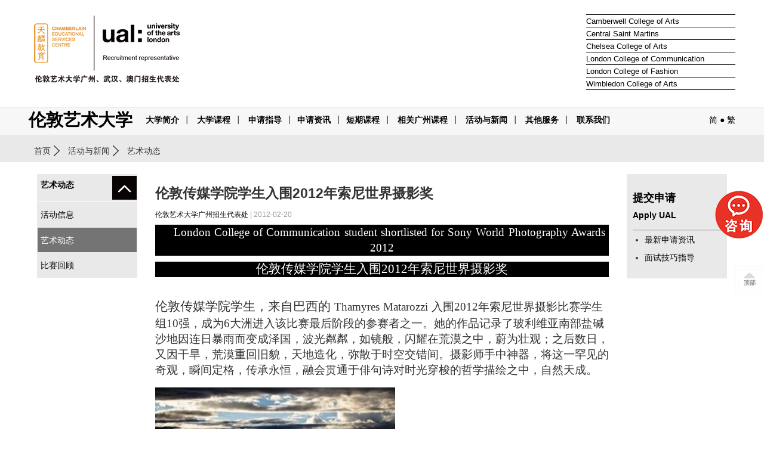

--- FILE ---
content_type: text/html; charset=utf-8
request_url: https://www.artsuniversity.com.cn/news-view-329.html
body_size: 11007
content:
<!DOCTYPE html>
<html lang="zh-CN">
<head>
<meta charset="utf-8">
<meta http-equiv="X-UA-Compatible" content="IE=edge">
<meta name="viewport" content="width=device-width, initial-scale=1">
<meta http-equiv="Cache-Control" content="max-age=300, must-revalidate" />
<title>伦敦传媒学院学生入围2012年索尼世界摄影奖-伦敦艺术大学广州官网</title>
<meta name="keywords" content="伦敦艺术大学,英国伦敦艺术大学,英国伦敦艺术大学官网,伦敦艺术大学广州,伦敦艺术大学广州官网,伦敦艺术大学广州代表处,伦艺,伦艺官网,中央圣马丁,伦敦时尚学院,ual,csm,lcc,lcf">
<meta name="description" content="&&&&London College of Communication student shortlisted for Sony World Photography Awards 2012

	伦敦传媒学院学生入围2012年索尼世界摄影奖

	&

	伦敦传媒学院学生，来自巴西的&Thamyres Matarozzi&入 ...">
<meta name="author" content="伦敦艺术大学广州招生代表处">
<link rel="shortcut icon" type="image/x-icon" href="/images/ualicon.ico?r=20181039" media="screen" />
<link href="/Templates/default/css/bootstrap.min.css" rel="stylesheet">
<link href="/Templates/default/css/app.css?r=20181040" rel="stylesheet">
<link rel="stylesheet" type="text/css" href="/Templates/default/css/component.css?r=20181020" />
<!-- HTML5 shim and Respond.js for IE8 support of HTML5 elements and media queries -->
<!--[if lt IE 9]>
  <script src="//cdn.bootcss.com/html5shiv/3.7.2/html5shiv.min.js"></script>
  <script src="//cdn.bootcss.com/respond.js/1.4.2/respond.min.js"></script>
<![endif]-->
<script src="/Templates/default/js/jquery.min.js"></script>
<script>
// Picture element HTML5 shiv
document.createElement( "picture" );
</script>
<script src="/Templates/default/js/picturefill.js" async></script>
<script type=text/javascript src="/Js/huadong.js"></script>
<script type="text/javascript" src="/Js/jquery.validate.min.js"></script>
<script src="/Templates/default/js/jquery.cookie.js"></script>
<script src="/Templates/default/js/jquery.resize.js?v=1"></script>
<script src="/js/layer/layer.js"></script>
<script src="/Templates/default/js/device.min.js"></script>
</head>

<body>
<header class="header-wrapper hed-wrapper">
    <div class="container-fluid">
    <div class="container-wrap">
    	<nav class="navbar navbar-inverse">
    	<div class="row">
          <div class="navbar-header">
          		<a href="https://www.artsuniversity.com.cn/school-view-1.html" style="display:none;"><img src="/Templates/default/images/ual.jpg" alt="伦敦艺术大学"></a>
          		<!--<h1 class="hide-text"> 伦敦艺术大学 </h1>-->
                <a href="/"><div class="logo-ual"> <font class="swenzi">伦敦艺术大学</font></div></a>
                
                <button type="button" class="navbar-toggle collapsed" data-toggle="collapse" data-target="#navbar" aria-expanded="false" aria-controls="navbar">
                <span class="sr-only"></span>
                <span class="icon-bar"></span>
                <span class="icon-bar"></span>
                <span class="icon-bar"></span>              	
                </button>
                
                <nav class="nav-link-menu">
                  <ul>
                      <li class="nav-link-camberwell"><a href="/school-view-1.html#8" title="Camberwell College of Arts
">Camberwell College of Arts
</a></li>
                      <li class="nav-link-csm"><a href="/school-view-1.html#5" title="Central Saint Martins
">Central Saint Martins
</a></li>
                      <li class="nav-link-chelsea"><a href="/school-view-1.html#7" title="Chelsea College of Arts
">Chelsea College of Arts
</a></li>
                      <li class="nav-link-lcc"><a href="/school-view-1.html#4" title="London College of Communication
">London College of Communication
</a></li>
                      <li class="nav-link-lcf"><a href="/school-view-1.html#3" title="London College of Fashion
">London College of Fashion
</a></li>
                      <li class="nav-link-wimbledon"><a href="/school-view-1.html#6" title="Wimbledon College of Arts
">Wimbledon College of Arts
</a></li>
                  </ul>
                </nav>
                
          </div>
      </div>
		<div class="translates"><a href="/" title="伦敦艺术大学">简</a> ● <a href="http://www.artsuniversity.com.hk/" title="伦敦艺术大学" rel="nofollow">繁</a></div>
      </nav>  
     </div>
    </div>
</header>

<header class="header-wrapper top-wrapper">
    <div class="container-fluid">
    <div class="container-wrap">
    	<nav class="navbar navbar-inverse">
        
        	<div class="row">
        	<nav id="navbar" class="collapse navbar-collapse">
              <ul class="nav navbar-nav">
              	<li class="nav-home"><a href="/" title="首页">首页</a></li>
                <li class="dropdown">
                <a href="/school-view-1.html" class="dropdown-toggle nav-click" data-toggle="dropdown" title="大学简介">大学简介 <span></span></a>
                	<ul class="dropdown-menu" role="menu">
                    <li><a tabindex="-1" href="/page/College.htm" target="_self" title="关于大学">关于大学</a></li>
<li><a tabindex="-1" href="/page/directory.htm" target="_self" title="校友录">校友录</a></li>
<li><a tabindex="-1" href="/school-4-1-school.html" target="_self" title="校区缩影">校区缩影</a></li>
<li><a tabindex="-1" href="/school-5-1-map.html" target="_self" title="地理位置">地理位置</a></li>
<li><a tabindex="-1" href="/page/accommodation.htm" target="_self" title="生活与住宿">生活与住宿</a></li>
                    </ul>
                </li>
                <li class="dropdown">
                <a href="/course-1-1-course_UAL.html" class="dropdown-toggle nav-click" data-toggle="dropdown" title="大学课程">大学课程 <span></span></a>
                	<ul class="dropdown-menu" role="menu">
                    <li><a tabindex="-1" href="/course-1-1-course_UAL.html" target="_self" title="学院课程介绍">学院课程介绍</a></li>
<li><a tabindex="-1" href="/page/presessinoal_english.htm" target="_self" title="学前英语课程">学前英语课程</a></li>
                    </ul>
                </li>
                <li class="dropdown">
                <a href="/page/admission_requirement.htm" class="dropdown-toggle nav-click" data-toggle="dropdown" title="申请指导">申请指导 <span></span></a>
                	<ul class="dropdown-menu" role="menu">
                    <li><a tabindex="-1" href="/page/admission_requirement.htm" target="_self" title="入学申请要求">入学申请要求</a></li>
<li><a tabindex="-1" href="/admission-2-1-admission_requirement.html" target="_self" title="入学申请流程">入学申请流程</a></li>
<li><a tabindex="-1" href="/admission-12-1-interview_skill.html" target="_self" title="面试技巧指导">面试技巧指导</a></li>
<li><a tabindex="-1" href="/admission-13-1-admission_portfolio.html" target="_self" title="作品集准备">作品集准备</a></li>
<li><a tabindex="-1" href="/admission-28-1-student_share.html" target="_self" title="学生分享">学生分享</a></li>
<li><a tabindex="-1" href="/admission-14-1-scholarship.html" target="_self" title="奖学金信息">奖学金信息</a></li>
<li><a tabindex="-1" href="/page/enquires.htm" target="_self" title="在线咨询">在线咨询</a></li>
<li><a tabindex="-1" href="/admission-11-1-.html" target="_self" title="常见问题">常见问题</a></li>
<li><a tabindex="-1" href="/admission-31-1-.html" target="_self" title="申请宝典">申请宝典</a></li>
                    </ul>
                </li>
                <li><a href="/ualview.html" title="申请资讯">申请资讯 <span></span></a>
                
                	<!--<ul class="dropdown-menu" role="menu">
                    <li><a tabindex="-1" href="/ualview.html#11" target="_self" title="重要通知">重要通知</a></li>
<li><a tabindex="-1" href="/ualview.html#3" target="_self" title="课程通知">课程通知</a></li>
<li><a tabindex="-1" href="/ualview.html#4" target="_self" title="语言班">语言班</a></li>
<li><a tabindex="-1" href="/ualview.html#5" target="_self" title="宿舍申请通知">宿舍申请通知</a></li>
                    </ul>-->
              	
                
                </li>
                <li><a href="/course-21-1-course_UAL.html" title="短期课程">短期课程</a></li>
                <li class="dropdown">
                <a href="/ica_course-view-21.html" role="button" class="dropdown-toggle nav-click" data-toggle="dropdown" title="相关广州课程">相关广州课程 <span></span></a>
                	<ul class="dropdown-menu" role="menu">
                    <li><a tabindex="-1" href="/ica_course-view-21.html" target="_self" title="艺术设计留学预科项目">艺术设计留学预科项目</a></li>
<li><a tabindex="-1" href="/ica_course-view-37.html" target="_self" title="艺术设计留学A-Level考培项目">艺术设计留学A-Level考培项目</a></li>
<li><a tabindex="-1" href="/ica_course-view-45.html" target="_self" title="VIP留学规划及申请服务">VIP留学规划及申请服务</a></li>
<li><a tabindex="-1" href="/ica_course-view-43.html" target="_self" title="量身定制作品集项目">量身定制作品集项目</a></li>
<li><a tabindex="-1" href="/ica_course-view-24.html" target="_self" title="艺术设计创意暑假/寒假项目">艺术设计创意暑假/寒假项目</a></li>
<li><a tabindex="-1" href="/ica_course-view-39.html" target="_self" title="天麟中央圣马丁香港暑假课程">天麟中央圣马丁香港暑假课程</a></li>
<li><a tabindex="-1" href="/ica_course-view-46.html" target="_self" title="广州天麟ICA艺术设计创意暑假项目">广州天麟ICA艺术设计创意暑假项目</a></li>
                    </ul>
                </li>
                <li class="dropdown">
                <a href="/news-2-1-news-activity.html" role="button" class="dropdown-toggle nav-click" data-toggle="dropdown" title="活动与新闻">活动与新闻 <span></span></a>
                	<ul class="dropdown-menu" role="menu">
                    <li><a tabindex="-1" href="/news-2-1-news-activity.html" target="_self" title="活动信息">活动信息</a></li>
<li><a tabindex="-1" href="/news-3-1-news-arts.html" target="_self" title="艺术动态">艺术动态</a></li>
<li><a tabindex="-1" href="/news-4-1-news-competition.html" target="_self" title="比赛回顾">比赛回顾</a></li>
                    </ul>  
                
                </li>
                <li class="dropdown" style="display:none;">
                <a href="javascript:" class="dropdown-toggle nav-click" data-toggle="dropdown" title="SHOWTIME">SHOWTIME <span></span></a>
                	<ul class="dropdown-menu" role="menu">
                    <li><a tabindex="-1" href="/exhibition-3-1-exhibition_camberwel.html" target="_self" title="坎伯韦尔艺术学院">坎伯韦尔艺术学院</a></li>
<li><a tabindex="-1" href="/exhibition-6-1-exhibition_CSM.html" target="_self" title="中央圣马丁艺术学院">中央圣马丁艺术学院</a></li>
<li><a tabindex="-1" href="/exhibition-4-1-exhibition_Chelsea.html" target="_self" title="切尔西艺术学院">切尔西艺术学院</a></li>
<li><a tabindex="-1" href="/exhibition-7-1-exhibition_LCC.html" target="_self" title="伦敦传媒学院">伦敦传媒学院</a></li>
<li><a tabindex="-1" href="/exhibition-8-1-exhibition_LCF.html" target="_self" title="伦敦时尚学院">伦敦时尚学院</a></li>
<li><a tabindex="-1" href="/exhibition-5-1-exhibition_Wimbledon.html" target="_self" title="温布顿艺术学院">温布顿艺术学院</a></li>
                    </ul>
                </li>
                <li class="dropdown">
                <a href="/free-view-4.html" class="dropdown-toggle nav-click" data-toggle="dropdown" title="其他服务">其他服务 <span></span></a>
                	<ul class="dropdown-menu" role="menu">
                    <li><a tabindex="-1" href="/free-3-1-free_airport_collection.html" target="_self" title="接机服务">接机服务</a></li>
<li><a tabindex="-1" href="/free-4-1-free_predeparture.html" target="_self" title="临行准备指南">临行准备指南</a></li>
<li><a tabindex="-1" href="/free-6-1-free_life.html" target="_self" title="英国生活指南">英国生活指南</a></li>
<li><a tabindex="-1" href="/free-7-1-free_accommdation_guide.html" target="_self" title="学校住宿指南">学校住宿指南</a></li>
<li><a tabindex="-1" href="/free-15-1-.html" target="_self" title="新生迎新指南">新生迎新指南</a></li>
<li><a tabindex="-1" href="/free-16-1-.html" target="_self" title="新生入学须知">新生入学须知</a></li>
<li><a tabindex="-1" href="/free-17-1-.html" target="_self" title="注册时间表及相关资讯">注册时间表及相关资讯</a></li>
                    </ul>
                </li>
                <li class="dropdown">
                <a href="/contact-1-1.html" class="dropdown-toggle nav-click" data-toggle="dropdown" title="联系我们">联系我们</a>
                	<ul class="dropdown-menu" role="menu">
                    <li><a tabindex="-1" href="/contact-5-1-1.html" target="_self" title="关于我们">关于我们</a></li>
<li><a tabindex="-1" href="/page/contact.htm" target="_self" title="联系信息">联系信息</a></li>
                    </ul>
                
                </li>
                <li  data-toggle="collapse" data-target="#dropdown-menu2" style="display:none">
                	<a href="#" title="Site Search" class="search-icon icon-search" rel="nofollow">&nbsp;</a>
                    
                </li> 
              </ul>
			  <h1 class="ualTxt" style="margin:5px auto;">伦敦艺术大学</h1>
              <div class="translates"><a href="/" title="伦敦艺术大学">简</a> ● <a href="https://www.artsuniversity.com.hk/" title="伦敦艺术大学" rel="nofollow">繁</a></div>
            </nav> 
            
            <script type="text/javascript">
			$(document).ready(function(){
			   $(".nav-click").click(function(){
				 $(this).find('span').toggleClass("nav-ico2");
			   })
			});
			</script>
            
        </div>
        	
            
        </nav>
    </div>
    </div>
</header>


<div class="dropdown_fullwidth collapse" role="menu" id="dropdown-menu2">
        <div class="container-fluid">
        <div class="container-wrap">
        	<div class="d-site-search-menu-panel">
            <div class="row relative">
            <form class="d-search-input-form" method="get" action="/news.html">
            <label for="nav-site-search-input" class="hide-text">Site search</label>
            <input id="nav-site-search-input" class="course-finder-txt-input" type="text" accesskey="q" value="" name="Keyword" placeholder="输入关键词">
            <button type="submit" name="submit-site-search" class="go-search-button">Search</button>
            </form>
            </div>
        </div>
        </div>
        </div> 
</div><section>
  <div class="row_container">
  	
    <div class="panel__breadcrumbs">
    	<div class="container-fluid">
   		<div class="container-wrap">
            <div class="row">
                <div class="breadcrumbs">
                    <a href="/">首页</a> <a href="/news.html">活动与新闻</a> 艺术动态
                </div>
            </div>
        </div>
        </div>
    </div>
    
    <div class="panel__page-title" style="display:none;">
    
    <div class="container-fluid">
     <div class="container-wrap">
    
        <div class="row">
            <div class="page-title">
            	<h2>艺术动态</h2>
            </div>
        </div>
        
     </div>
     </div>   
        
    </div>
       
   </div>
   
   <div class="container-fluid">
   <div class="container-wrap">
   		
        
        
        <div class="row page-container">
            
            	<div class="col-md-2 hidden-xs hidden-sm">
                	
                    <aside>
                    	
                        <div class="page-container-aside-left">
                        	
                            <div class="page-container-aside-cate" data-toggle="collapse" href="#jianjie">
                            	<h2>艺术动态</h2>
                            </div>
                            <ul class="page-container-aside-item" id="jianjie">
                                                            
                                                            <li >
<h3><a href="/news-2-1-news-activity.html" title="活动信息">活动信息</a>
</h3>
</li>
<li class="active">
<h3><a href="/news-3-1-news-arts.html" title="艺术动态">艺术动态</a>
</h3>
</li>
<li >
<h3><a href="/news-4-1-news-competition.html" title="比赛回顾">比赛回顾</a>
</h3>
</li>
                                                        </ul>
                        
                        </div>
                        
                    </aside>
                
                </div>
                <div class="col-md-8">
                <article>
                 
                  	<h2 class="news-title news-title-c"><em>伦敦传媒学院学生入围2012年索尼世界摄影奖</em><br/><br/><font class="news-times"><a href="/">伦敦艺术大学广州招生代表处</a>  | 2012-02-20</font></h2>

                        <div class="news-container">
                            <p align="center" class="MsoNormal" style="BACKGROUND: black; MARGIN: 0cm 0cm 7.5pt; TEXT-ALIGN: center; mso-pagination: widow-orphan; mso-margin-top-alt: auto; mso-outline-level: 2">
	<span lang="EN" style="FONT-SIZE: 14pt; COLOR: white; mso-font-kerning: 18.0pt; mso-ansi-language: EN; mso-bidi-font-weight: bold; mso-bidi-font-style: italic"><font face="Times New Roman">&nbsp;&nbsp;&nbsp;&nbsp;London College of Communication student shortlisted for Sony World Photography Awards 2012<!--?xml:namespace prefix = o ns = "urn:schemas-microsoft-com:office:office" /--><o:p></o:p></font></span></p>
<p align="center" class="MsoNormal" style="BACKGROUND: black; MARGIN: 0cm 0cm 7.5pt; TEXT-ALIGN: center; mso-pagination: widow-orphan; mso-margin-top-alt: auto; mso-outline-level: 2">
	<span lang="ZH-CN" style="FONT-SIZE: 16pt; COLOR: white; FONT-FAMILY: SimSun; mso-font-kerning: 0pt; mso-ansi-language: EN; mso-ascii-font-family: 'Times New Roman'; mso-hansi-font-family: Georgia">伦敦传媒学院学生入围</span><span lang="EN" style="FONT-SIZE: 16pt; COLOR: white; mso-font-kerning: 0pt; mso-ansi-language: EN"><font face="Times New Roman">2012</font></span><span lang="ZH-CN" style="FONT-SIZE: 16pt; COLOR: white; FONT-FAMILY: SimSun; mso-font-kerning: 0pt; mso-ansi-language: EN; mso-ascii-font-family: 'Times New Roman'; mso-hansi-font-family: Georgia">年索尼世界摄影奖</span><span lang="EN" style="FONT-SIZE: 14pt; mso-font-kerning: 18.0pt; mso-ansi-language: EN; mso-bidi-font-weight: bold; mso-bidi-font-style: italic"><o:p></o:p></span></p>
<p align="left" class="MsoNormal" style="BACKGROUND: white; MARGIN: 0cm 0cm 0pt; TEXT-ALIGN: left; mso-pagination: widow-orphan">
	&nbsp;</p>
<p align="left" class="MsoNormal" style="BACKGROUND: white; MARGIN: 0cm 0cm 0pt; TEXT-ALIGN: left; mso-pagination: widow-orphan">
	<span lang="ZH-CN" style="FONT-SIZE: 16pt; FONT-FAMILY: SimSun; mso-font-kerning: 0pt; mso-ansi-language: EN; mso-ascii-font-family: 'Times New Roman'; mso-hansi-font-family: Georgia">伦敦传媒学院学生，来自巴西的</span><span style="font-family: 'Times New Roman'; font-size: 19px; line-height: 30px; text-align: center; ">&nbsp;</span><span lang="EN" style="font-size: 14pt; "><font face="Times New Roman">Thamyres Matarozzi</font></span><span style="font-family: 'Times New Roman'; font-size: 19px; line-height: 30px; text-align: center; ">&nbsp;</span><span lang="ZH-CN" style="font-size: 14pt; font-family: SimSun; ">入围</span><span lang="EN" style="font-size: 14pt; "><font face="Times New Roman">2012</font></span><span lang="ZH-CN" style="font-size: 14pt; font-family: SimSun; ">年索尼世界摄影比赛学生组</span><span lang="EN" style="font-size: 14pt; "><font face="Times New Roman">10</font></span><span lang="ZH-CN" style="font-size: 14pt; font-family: SimSun; ">强，成为</span><span lang="EN" style="font-size: 14pt; "><font face="Times New Roman">6</font></span><span lang="ZH-CN" style="font-size: 14pt; font-family: SimSun; ">大洲进入该比赛最后阶段的参赛者之一。她的作品记录了玻利维亚南部盐碱沙地因连日暴雨而变成泽国，波光粼粼，如镜般，闪耀在荒漠之中，蔚为壮观；之后数日，又因干旱，荒漠重回旧貌，天地造化，弥散于时空交错间。摄影师手中神器，将这一罕见的奇观，瞬间定格，传承永恒，融会贯通于俳句诗对时光穿梭的哲学描绘之中，自然天成。</span></p>
<p align="left" class="MsoNormal" style="BACKGROUND: white; MARGIN: 0cm 0cm 12pt; TEXT-ALIGN: left; mso-pagination: widow-orphan; mso-margin-top-alt: auto">
	<span lang="EN-US" style="FONT-SIZE: 10pt; mso-font-kerning: 0pt; mso-no-proof: yes"><!--?xml:namespace prefix = v ns = "urn:schemas-microsoft-com:vml" /--><v:shapetype coordsize="21600,21600" filled="f" id="_x0000_t75" o:preferrelative="t" o:spt="75" path="m@4@5l@4@11@9@11@9@5xe" stroked="f"><v:stroke joinstyle="miter"></v:stroke><v:formulas><v:f eqn="if lineDrawn pixelLineWidth 0"></v:f><v:f eqn="sum @0 1 0"></v:f><v:f eqn="sum 0 0 @1"></v:f><v:f eqn="prod @2 1 2"></v:f><v:f eqn="prod @3 21600 pixelWidth"></v:f><v:f eqn="prod @3 21600 pixelHeight"></v:f><v:f eqn="sum @0 0 1"></v:f><v:f eqn="prod @6 1 2"></v:f><v:f eqn="prod @7 21600 pixelWidth"></v:f><v:f eqn="sum @8 21600 0"></v:f><v:f eqn="prod @7 21600 pixelHeight"></v:f><v:f eqn="sum @10 21600 0"></v:f></v:formulas><v:path gradientshapeok="t" o:connecttype="rect" o:extrusionok="f"></v:path><o:lock aspectratio="t" v:ext="edit"></o:lock></v:shapetype></span><span lang="EN" style="FONT-SIZE: 14pt; mso-font-kerning: 0pt; mso-ansi-language: EN"><o:p></o:p></span></p>
<p align="left" class="MsoNormal" style="BACKGROUND: white; MARGIN: 0cm 0cm 12pt; TEXT-ALIGN: left; mso-pagination: widow-orphan; mso-margin-top-alt: auto">
	<span lang="EN" style="FONT-SIZE: 14pt; mso-font-kerning: 0pt; mso-ansi-language: EN"><font face="Times New Roman"><img border="0" height="283" src="http://www.chamberlain-edu.com/traditional/LCC%20student%20Photography%20Awards.JPG" width="402" />&nbsp;</font></span></p>
<p align="left" class="MsoNormal" style="BACKGROUND: white; MARGIN: 0cm 0cm 12pt; TEXT-ALIGN: left; mso-pagination: widow-orphan; mso-margin-top-alt: auto">
	<span lang="EN" style="FONT-SIZE: 14pt; mso-font-kerning: 0pt; mso-ansi-language: EN"><font face="Times New Roman">London College of Communication (LCC) photography student Thamyres Matarozzi is one of ten finalists from across six continents shortlisted for the 2012 Sony World Photography Awards Student Focus competition, the most prestigious photography award for students. Her image entitled Salar de Uyuni is based on the philosophy of the haiku poem &ndash; depicting a &lsquo;fleeting moment&rsquo;, or &lsquo;the decisive moment&rsquo;.<o:p></o:p></font></span></p>
<p align="left" class="MsoNormal" style="BACKGROUND: white; MARGIN: 0cm 0cm 12pt; TEXT-ALIGN: left; mso-pagination: widow-orphan; mso-margin-top-alt: auto">
	<span lang="EN" style="FONT-SIZE: 14pt; mso-font-kerning: 0pt; mso-ansi-language: EN"><font face="Times New Roman">&ldquo;The photograph shows a salt desert in the south of <!--?xml:namespace prefix = st1 ns = "urn:schemas-microsoft-com:office:smarttags" /--><st1:country-region w:st="on"><st1:place w:st="on">Bolivia</st1:place></st1:country-region>&rdquo;, she says. &ldquo;The desert was flooded due to a heavy rain storm which happened a few days earlier. This is a rare phenomenon as a desert has a very dry climate. The rain in such places only happens once every few years. It was a very special and unique spectacle. Once the salt was dry the translucent mirror that surrounded us was gone. However, thanks to photography we can share and be amazed by such beauty again and again.&rdquo;<o:p></o:p></font></span></p>
<p align="left" class="MsoNormal" style="BACKGROUND: white; MARGIN: 0cm 0cm 12pt; TEXT-ALIGN: left; mso-pagination: widow-orphan; mso-margin-top-alt: auto">
	<span lang="EN" style="FONT-SIZE: 14pt; mso-font-kerning: 0pt; mso-ansi-language: EN"><font face="Times New Roman">Thamyres, 25, came to <st1:city w:st="on">London</st1:city> from <st1:country-region w:st="on"><st1:place w:st="on">Brazil</st1:place></st1:country-region> with a BA in Cinema to study on the ABC Diploma in Photography at LCC. She says: &ldquo;I&rsquo;m delighted to be shortlisted. I&#39;ve always been passionate about images. Being able to freeze a moment is quite something.&rdquo;<o:p></o:p></font></span></p>
<p align="left" class="MsoNormal" style="BACKGROUND: white; MARGIN: 0cm 0cm 12pt; TEXT-ALIGN: left; mso-pagination: widow-orphan; mso-margin-top-alt: auto">
	<span lang="EN" style="FONT-SIZE: 14pt; mso-font-kerning: 0pt; mso-ansi-language: EN"><font face="Times New Roman">She now has just a month to complete the second challenge, to produce a series of images on the theme of &lsquo;Your world in colour&rsquo;. Meanwhile her work will be exhibited as part of World Photo, <st1:city w:st="on"><st1:place w:st="on">London</st1:place></st1:city> at Somerset House. The overall winner will be announced at the Sony World Photography Awards ceremony at <st1:city w:st="on"><st1:place w:st="on">London</st1:place></st1:city>&rsquo;s Park Lane Hilton Hotel on 26 April 2012, and will receive 45,000 Euros worth of Sony digital imaging equipment for their institution.<o:p></o:p></font></span></p>
<p align="left" class="MsoNormal" style="BACKGROUND: white; MARGIN: 0cm 0cm 12pt; TEXT-ALIGN: left; mso-pagination: widow-orphan; mso-margin-top-alt: auto">
	<span lang="EN" style="FONT-SIZE: 14pt; mso-font-kerning: 0pt; mso-ansi-language: EN"><font face="Times New Roman">Professor Sandra Kemp, Head of College at LCC, says: &ldquo;LCC is very proud that our student Thamyres Matarozzi has been shortlisted for such a prestigious award. She follows many fine photographers including Rankin and Tom Hunter who have learned their trade at the College.&rdquo;<o:p></o:p></font></span></p>
<p align="left" class="MsoNormal" style="BACKGROUND: white; MARGIN: 0cm 0cm 12pt; TEXT-ALIGN: left; mso-pagination: widow-orphan; mso-margin-top-alt: auto">
	<span lang="EN" style="FONT-SIZE: 14pt; mso-font-kerning: 0pt; mso-ansi-language: EN"><font face="Times New Roman">Student Focus has established itself as the world&rsquo;s most high profile student photography award and is open to universities worldwide that run a photography programme. The shortlist was selected by a prestigious judging panel comprising World Photography Organisation (WPO) members indulging: Carl de Keyser Photographer and Co-Founder &amp; Director of the XYZ Photography Gallery; Sarah Toplis Commissioning Editor for Young Tate and Virginia Morrison Executive Director of the Society for Photographic Education.<o:p></o:p></font></span></p>
<p align="left" class="MsoNormal" style="BACKGROUND: white; MARGIN: 13.5pt 0cm; TEXT-ALIGN: left; mso-pagination: widow-orphan">
	<span lang="ZH-CN" style="FONT-SIZE: 14pt; FONT-FAMILY: SimSun; mso-font-kerning: 0pt; mso-ansi-language: EN; mso-ascii-font-family: 'Times New Roman'; mso-hansi-font-family: 'Times New Roman'">（英文信息来自伦敦艺术大学）</span><span lang="EN" style="FONT-SIZE: 14pt; mso-font-kerning: 0pt; mso-ansi-language: EN"><o:p></o:p></span></p>
<p class="MsoNormal" style="MARGIN: 0cm 0cm 0pt">
	<span lang="EN-US" style="FONT-SIZE: 14pt"><o:p><font face="Times New Roman">&nbsp;</font></o:p></span></p>
<p class="MsoNormal" style="MARGIN: 0cm 0cm 0pt">
	<span lang="EN-US"><o:p><font face="Times New Roman" size="3">&nbsp;</font></o:p></span></p>
<p>
	&nbsp;</p>
                            
                                                        
                            <ul class="pn">
                                                         <li><a href="/news-view-328.html" title="国际研究生奖学金 The International Postgraduate/MA Scholarships">上一条：国际研究生奖学金 The International Postgraduate/MA Scholarships</a></li>
                                   						                             <li><a href="/news-view-330.html" title="伦敦艺术大学绿色周：2012年2月6-10日">下一条：伦敦艺术大学绿色周：2012年2月6-10日</a></li>	
                                                         </ul>
                           
                            <p><a class="back" href="/news-3-1-news-arts.html">返回列表</a></p>
                        </div>

                  
               </article>
                  
                </div>
                
                <div class="col-md-2">
                
                	<aside>
                    	
                        <div class="page-container-aside-right">
    <a href="/admission-view-2.html"><h3>提交申请<br/><span class="aside-pzise">Apply UAL</span></h3></a>
    <div class="page-container-aside-item2">
        <ul>
            <li><a href="/ualview.html" title="最新申请资讯">最新申请资讯</a></li>
            <li><a href="/admission-12-1-interview_skill.html" title="面试技巧指导">面试技巧指导</a></li>
        </ul>
    </div>
</div>                        
                    </aside>
                    
                </div>
          
       </div>
        
        
   </div>
   </div>

</section>
<div class="container-fluid">
    <div class="container-wrap">
    	<div class="back-to-top small_dp"><p><a href="#" class="scroll-link up" rel="nofollow">回到顶部</a></p></div>
    </div>
</div>

<footer class="footer-wrapper">
    <div class="container-fluid">
    <div class="container-wrap">
    
    	<div class="row">
        <div class="footer-links">
        <ul class="footer-col-1 hidden-xs">
        <li>
        <a href="/page/College.htm" title="大学简介">大学简介</a></li>
        <li><a href="/course-1-1-course_UAL.html" title="大学课程">大学课程</a></li>
        <!--<li><a href="/news-1-1-news-interview.html" title="最新面试信息">最新面试信息</a></li>-->
        <li><a href="/admission-2-1-admission_requirement.html" title="入学申请流程">入学申请流程</a></li>
        <li><a href="/admission-13-1-admission_portfolio.html" title="作品集指导">作品集指导</a></li>
        </ul>
        <ul class="footer-col-2 hidden-xs">
        <!--<li><a href="/exhibition.html" title="Showtime">Showtime</a></li>-->
        <li><a href="/news-2-1-news-activity.html" title="艺术设计创意活动">艺术设计创意活动</a></li>
        <li><a href="/news-3-1-news-arts.html" title="艺术设计资讯">艺术设计资讯</a></li>
        <li><a href="/course-21-1-course_UAL.html" title="短期课程">短期课程</a></li>
        <li><a href="/ica_course-view-21.html" title="相关广州课程">相关广州课程</a></li>
        </ul>
        <ul class="footer-col-3 hidden-xs">
        <li><a href="/admission-14-1-scholarship.html" title="奖学金信息">奖学金信息</a></li>
        <li><a href="/free-7-1-free_accommdation_guide.html" title="学校住宿指南">学校住宿指南</a></li>
        <li><a href="/free-4-1-free_predeparture.html" title="临行前准备指南">临行前准备指南</a></li>
        <li><a href="/free-3-1-free_airport_collection.html" title="接机服务">接机服务</a></li>
        <li><a href="/page/contact.htm" title="联系我们">联系我们</a></li>
        </ul>
        <div class="footer-col-4">
        <div class="prospectus-link">
        <b>伦敦艺术大学广州、武汉、澳门招生代表处</b><br/>
        电话：广州(8620) 87600086<br/>
        网址：<a href="http://www.arts-edu.com" title="伦敦艺术大学" target="_blank"><u>www.arts-edu.com</u></a>
        </div>
			<div class="wxcontact" style="margin-top:5px;">
            	微信扫码添加客服微信：<br/>
            </div>
            <div class="wxcontact" style="margin-top:5px;">
                <img src="/Templates/default/images/index/wxcontact.jpg" style="width:80px;" alt="伦敦艺术大学"/>
            </div>
        </div>
        </div>
        </div>
        
    </div>
    </div> 
    
    
    <div class="container-wrap2">
    	<div class="container-fluid">
        <div class="container-wrap">
        	<div id="footer-layer"></div>
            <style>
			.footer-link-item a{ padding:5px; display:inline-block;}
			</style>
                        <div class="row">
                <div class="copyright">
                <p><span>英文网址：<a href="http://www.arts.ac.uk" target="_blank" rel="nofollow"><u>www.arts.ac.uk</u></a>&nbsp; | &nbsp;<a href="/sitemap.html">网站地图</a></span>
                <span class="copy_b"><a href="https://beian.miit.gov.cn/#/Integrated/index" target="_blank" rel="nofollow">粤ICP备09088429号</a> &nbsp;&nbsp;&nbsp;网站版权归属广州天麟艺术设计顾问有限公司</span>
                </p>
                
                </div>
                <div class="back-to-top"><p><a href="#" class="scroll-link up2" rel="nofollow">回到顶部</a></p></div>

            </div>
            
            <div class="row">
            
            	<p class="hidden-xs hidden-sm" align="center" style="padding:0; margin:0;" id="qa-box"><a href="javascript:" onclick="$('.footer-boxs').show();" rel="nofollow"><img src="/Templates/default/images/Q&A01.jpg" alt="伦敦艺术大学"/></a></p>
            	
                
                <div class="footer-boxs">
<div class="footer-row">
         <div class="title"><span>问题咨询 Q&amp;A </span> <span style="float:right; margin-right:10px; cursor:pointer;"><img src="/Templates/default/images/close.jpg" id="close-qa" width="30" alt="伦敦艺术大学"/></span></div>
                <div class="con">
                 <form method="post" name="askform" id="askform" action="/feedback_save.php?Action=ask">
                	<ul>
                    	<li class="top">
                        姓名（Name）<br/>
                        <input type="text" name="CnName" id="CnName3" value="" class="t_bnt"></li>
                        <li class="top">
                        电话（Tel）<br/>
                        <input type="text" name="Phone" id="Phone3" value="" class="t_bnt"></li>
                        <li>
                        您的问题是？（Please leave a message.）<br/>
                        <textarea name="Content" id="Content3"></textarea></li>
                        <li>如何知道我们的网站<br/>
			<select name="comefrom" id="comefrom3" class="select_free3" style="border:solid #CCCCCC 1px;">
				<option value="">请选择</option>
				<option value="百度">百度 Baidu</option>
                <option value="搜狐">搜狐 Sohu</option>
                <option value="谷歌">谷歌 Google</option>
                <option value="雅虎">雅虎 Yahoo</option>
                <option value="Facebook">Facebook</option>
                <option value="Instagram">Instagram</option>
                <option value="新浪微博">新浪微博 Sina weibo</option>
				<option value="微信">微信 Weixin</option>
				<option value="豆瓣">豆瓣 Douban</option>
				<option value="新浪博客">新浪博客 Sina blog</option>
                <option value="宣传单张">宣传单张 Leaflets</option>
                <option value="电子邮件">电子邮件 E-mail </option>
                <option value="报纸广告">报纸广告 Newspaper Ads</option>
                <option value="展会">展会 Fairs</option>
				<option value="英国领事馆">英国领事馆 British Embassy </option>
				<option value="亲戚/朋友介绍">亲戚/朋友介绍 Relatives/Friends</option>
                <option value="其它">其它 Others</option>
			</select>	
			
			<select name="Magazine" id="Magazine3" class="select_free3 select_other3" style="display:none;border:solid #CCCCCC 1px;">
				<option value="">请选择</option>
				<option value="广州日报">广州日报 Guangzhou Daily</option>
                <option value="南方都市报">南方都市报 Nanfang Metropolis Daily</option>
                <option value="新快报">新快报 New Express Daily</option>
                <option value="可乐生活">可乐生活 Color</option>
                <option value="羊城地铁报">羊城地铁报 Guangzhou Metro Daily</option>
                <option value="AM730">AM730</option>
                <option value="晴报">晴报 Sky Post</option>
                <option value="星岛日报">星岛日报 Sing Tao</option>
                <option value="都市日报">都市日报 Metro Daily </option>
                <option value="萍果日报">萍果日报 Apple Daily </option>
                <option value="东方日报">东方日报 oriental daily </option>
                <option value="头条日报">头条日报 Headline Daily</option>
                <option value="家居杂志">家居杂志 Super Home</option>
				<option value="其它">其它 Others</option>
			</select>
			
			<select name="Leaflets" id="Leaflets3" class="select_free3 select_other3" style="display:none;border:solid #CCCCCC 1px;">
				<option value="">请选择</option>
				<option value="学校">学校 School</option>
                <option value="学生组织">学生组织 Students' organization</option>
				<option value="广州图书馆">广州图书馆 Guangzhou Library</option>
                <option value="购书中心">购书中心 Book Store</option>
				<option value="其它">其它 Others</option>
			</select>
            
            
            <select name="Emails" id="Emails3" class="select_free3 select_other3" style="display:none;border:solid #CCCCCC 1px;">
				<option value="">请选择</option>
				<option value="本机构">本机构 Our organization</option>
                <option value="英国文化协会">英国文化协会 British Council</option>
				<option value="明报">明报 Ming Pao</option>
				<option value="其它">其它 Others</option>
			</select>
            
            
            <select name="Others" id="Others3" class="select_free3 select_other3" style="display:none;border:solid #CCCCCC 1px;">
				<option value="">请选择</option>
				<option value="地铁灯箱广告">地铁灯箱广告 MTR Ads</option>
                <option value="东铁灯箱广告">东铁灯箱广告 KCR Ads</option>
				<option value="电视广告">电视广告 TV Ads</option>
				<option value="以上皆不是">以上皆不是 None of the above</option>
			</select></li>
                        <li>验证码：<INPUT style=" WIDTH: 100px" id="mdcode" class="intxt w200" type="text" name="InputCode2"> <IMG style="CURSOR: pointer" id="mdimgck" onclick="this.src=this.src+'?'" alt="看不清？点击更换 Can't read? Please click here." title="看不清？点击更换 Can't read? Please click here." align="absMiddle" src="/MkCode2.php"></li>
                        <li><br/><div align="center"><input name="submit2" id="submit2" type="submit" class="sub_text2" value="提 交"></div></li>
                    </ul>
                </form>
                </div>
     </div>
</div>

<style>
#qa-box{ display:none}
.footer-boxs{display:none}
.footer-boxs{
position:fixed;
margin:0;
padding:0;
z-index:99999;
-webkit-box-shadow: 10px 10px 10px -8px rgba(0,0,0,0.5);
-moz-box-shadow: 10px 10px 10px -8px rgba(0,0,0,0.5);
box-shadow: 10px 10px 10px -8px rgba(0,0,0,0.5);
}
@media (max-width: 640px){
.footer-boxs{
width:98%;
margin:0 auto;
overflow:hidden;
bottom:0;
}
.footer-row{
width: 98%;
float:right;
margin: 0px auto;
}
}
@media (min-width: 960px){
.footer-boxs{
width:335px;
margin:0 auto;
overflow:hidden;
bottom:10px;
right:10px;
}
.footer-row{
width: 335px;
float:right;
margin: 0px auto;
}
}

.footer-row li .t_bnt{
width: 98%;
height: 24px;
padding: 1px;
background: #FFFFFFE;
border:dotted #CCCCCC 1px;
margin-top:2px;
}
.footer-row li textarea {
width: 98%;
padding: 1px;
height:50px;
background: #FFFFFFE;
border:solid #CCCCCC 1px;
margin-top:2px;
}
.footer-row .title{ height:40px; line-height:40px; font-weight:bold; background-color:#333333; color:#FFFFFF;}
.footer-row .title span{ margin-left:10px;}
.con ul li
{
padding-bottom: .25em;
padding-top:  .35em;
}
.select_free3{ height:30px; width:148px; margin-bottom:5px; margin-top:3px;}
.ruxue_inpt,.ruxue_inpt2{ width:100%; height:30px; line-height:30px;}
.blank30{ height:10px;}
.red{ color:#FF0000;}
.intxt{height:30px; line-height:30px;}
.sub_text{ background-color:#567594; color:#FFFFFF;}
.ruxue_inpt3{ width:100%;height:90px;}
.fserf_txt{ width:100%;height:30px; line-height:30px;}
.footer-row .con{ background-color:#ffffff; color:#000000; padding:5px; overflow:hidden;border:solid #aaaaaa 1px;}
.footer-row .con ul{margin-left:10px; margin-right:10px; padding:0;}
.sub_text2{ width:100%; height:30px; background-color:#333333; color:#ffffff; border:none;}
</style>                
            </div>
            
        </div>
        </div>
    </div>
    
    
</footer>
<div id="image-credits-toggle" class="credits-btn tooltip-show hidden" data-toggle="tooltip" title="Show image credits"><a id="image-credits-link" href="javascript:" class="show-credits"><span class="icon-picture"></span></a>
</div>
<div class="credits-top" data-toggle="tooltip" title="返回顶部">
<a href="#" class="show-credits"><span class="icon-top"></span></a>
</div>
<script src="/Templates/default/js/global.js?v=20201115" async></script>
<script src="/Templates/default/js/bootstrap.min.js"></script>
<div style="display:none;">

<!--新版51la统计
<script charset="UTF-8" id="LA_COLLECT" src="//sdk.51.la/js-sdk-pro.min.js"></script>
<script>LA.init({id:"K2K7XxH4Pxssuc9X",ck:"K2K7XxH4Pxssuc9X"})</script>-->

<!--cnzz统计 jammy
<script type="text/javascript">var cnzz_protocol = (("https:" == document.location.protocol) ? " https://" : " http://");document.write(unescape("%3Cspan id='cnzz_stat_icon_1261955000'%3E%3C/span%3E%3Cscript src='" + cnzz_protocol + "s13.cnzz.com/z_stat.php%3Fid%3D1261955000%26show%3Dpic' type='text/javascript'%3E%3C/script%3E"));</script>-->

<!--谷歌统计-->
<script type="text/javascript">

  var _gaq = _gaq || [];
  _gaq.push(['_setAccount', 'UA-4915323-4']);
  _gaq.push(['_trackPageview']);

  (function() {
    var ga = document.createElement('script'); ga.type = 'text/javascript'; ga.async = true;
    ga.src = ('https:' == document.location.protocol ? 'https://ssl' : 'http://www') + '.google-analytics.com/ga.js';
    var s = document.getElementsByTagName('script')[0]; s.parentNode.insertBefore(ga, s);
  })();

</script>
<!--baidu tongji-->
<script>
var _hmt = _hmt || [];
(function() {
  var hm = document.createElement("script");
  hm.src = "https://hm.baidu.com/hm.js?7b5e182e23d7ec3762d0dd3587af4870";
  var s = document.getElementsByTagName("script")[0]; 
  s.parentNode.insertBefore(hm, s);
})();
</script>
<!--baidu push-->
<script>
(function(){
    var bp = document.createElement('script');
    var curProtocol = window.location.protocol.split(':')[0];
    if (curProtocol === 'https'){
   bp.src = 'https://zz.bdstatic.com/linksubmit/push.js';
  }
  else{
  bp.src = 'http://push.zhanzhang.baidu.com/push.js';
  }
    var s = document.getElementsByTagName("script")[0];
    s.parentNode.insertBefore(bp, s);
})();
</script>
</div>
</body>
</html>

--- FILE ---
content_type: text/javascript; charset=utf-8
request_url: https://goutong.baidu.com/site/815/7b5e182e23d7ec3762d0dd3587af4870/b.js?siteId=10738539
body_size: 6683
content:
!function(){"use strict";!function(){var e={styleConfig:{"styleVersion":"1","inviteBox":{"btnBgColor":"#6696FF","startPage":1,"autoDuration":0,"cpyInfo":"","isShowText":1,"skinType":1,"buttonType":1,"inviteTypeData":{"0":{"width":400,"height":175},"1":{"width":300,"height":145},"2":{"width":400,"height":282},"3":{"width":400,"height":282}},"autoInvite":1,"stayTime":2,"closeTime":20,"toChatTime":5,"inviteWinPos":0,"welcome":"    如需了解学校和课程详细信息，请直接留言","needVerifyCode":1,"autoChat":1,"btnBgColorType":0,"skinIndex":2,"customerStyle":{"acceptFontColor":"#000000","backImg":"https://su.bcebos.com/v1/biz-crm-aff-im/biz-crm-aff-im/generic/system/style/images/a453adb80a994624a9aa0a1880d6422e.jpg?authorization=bce-auth-v1%2F0a3fcab923c6474ea5dc6cb9d1fd53b9%2F2022-03-03T03%3A07%3A41Z%2F-1%2F%2F77709462658dcbd761533cae91c946dabc69f71cc478111a60ee98dd9e45ee53","acceptBgColor":"#fecb2e","inviteBackImg":"https://aff-im.bj.bcebos.com/r/image/invite-back-img.png","confirmBtnText":"在线咨询","marginTop":0,"buttonPosition":"center","marginLeft":0},"smartBoxEnable":0,"defaultStyle":1,"likeCrm":0,"skinName":"自定义皮肤","autoHide":0,"reInvite":1,"sendButton":{"bgColor":"#bec0c1","fontColor":"#040505"},"inviteHeadImg":"","license":"000","isOpenAutoDirectCom":0,"fontPosition":"center","isCustomerStyle":0,"position":"left-bottom","inviteInterval":10,"inviteWinType":0,"tradeId":0,"fontColor":"#333333"},"aiSupportQuestion":true,"webimConfig":{"isShowIntelWelLan":0,"skinIndex":0,"autoDuration":1,"customerColor":"#6696FF","themeType":0,"license":"000","isOpenAutoDirectCom":1,"generalRecommend":0,"isShowCloseBtn":1,"skinType":1,"isOpenKeepCom":1,"autoPopupMsg":0,"position":"right-bottom","needVerifyCode":1,"waitVisitStayTime":6,"searchTermRecommend":1},"noteBoard":{"btnBgColor":"#000000","skinIndex":0,"autoDuration":0,"webim":{"webimOnline":1,"webimOffline":1},"likeCrm":1,"displayCompany":1,"customerColor":"#000000","cpyInfo":"伦敦艺术大学UAL广州、武汉、澳门招生代表处\n天麟教育|天麟ICA\n020-87600086","skinName":"默认皮肤","displayLxb":1,"themeType":1,"formText":"感谢您的关注，当前客服人员不在线，请填写一下您的信息，我们会尽快和您联系。","isOpenAutoDirectCom":0,"skinType":1,"form":{"formOffline":0,"formOnlineAuto":0},"position":"left-bottom","itemsExt":[{"question":"如何知道我们？","name":"item0","required":0,"isShow":1},{"question":"邮箱","name":"item1","required":0,"isShow":1},{"question":"地址","name":"item2","required":0,"isShow":0}],"items":[{"name":"content","required":1,"isShow":1},{"name":"visitorName","required":1,"isShow":1},{"name":"visitorPhone","required":1,"isShow":1}],"cpyTel":"020-87600086","needVerifyCode":1,"tradeId":0,"btnBgColorType":1,"board":{"boardOffline":1,"boardOnline":0}},"blackWhiteList":{"type":-1,"siteBlackWhiteList":[]},"isWebim":0,"pageId":0,"seekIcon":{"barrageIconColor":"#9861E6","iconHeight":39,"autoDuration":0,"barrageIssue":["想了解下课程内容？","课程要如何报名呢？","如何申请伦敦艺术大学？"],"displayLxb":1,"cpyInfo":"","skinType":1,"isFixedPosition":1,"iconType":0,"pcGroupiconColor":"#d6f3ff","needVerifyCode":1,"customerStyle":{"backImg":"https://su.bcebos.com/v1/biz-crm-aff-im/biz-crm-aff-im/generic/system/style/images/53df8ae7f8be4ce0ae73f8bfbfcee996.png?authorization=bce-auth-v1/0a3fcab923c6474ea5dc6cb9d1fd53b9/2022-03-02T03:50:01Z/-1//5fab5e05fcef152f6896f3ae697cf31670847443b8112f264eedbd9de5fd00ba","iconHeight":80,"iconWidth":80,"rate":1},"skinIndex":5,"iconWidth":120,"likeCrm":0,"skinName":"自定义皮肤","groups":[{"groupName":"示例分组1","groupId":507385}],"barrageColor":0,"marginLeft":0,"autoConsult":1,"isOpenAutoDirectCom":1,"barrageSwitch":false,"isCustomerStyle":1,"groupStyle":{"bgColor":"#ffffff","buttonColor":"#d6f3ff","fontColor":"#008edf"},"pcGroupiconType":1,"position":"right-center","barrageIconColorType":0,"groupWidth":94,"marginTop":0,"tradeId":0},"digitalHumanSetting":{"perid":"4146","gender":0,"demo":{"image":"https://aff-im.cdn.bcebos.com/onlineEnv/r/image/digitalman/digital-woman-demo-webim.png"},"headImage":"https://aff-im.cdn.bcebos.com/onlineEnv/r/image/digitalman/digital-woman-demo.jpg","name":"温柔姐姐","audition":"https://aff-im.cdn.bcebos.com/onlineEnv/r/audio/digitalman/woman.mp3","comment":"以亲切温柔的形象来接待访客，让用户感受到温暖和关怀；","data":{"welcome":{"gif":"https://aff-im.cdn.bcebos.com/onlineEnv/r/image/digitalman/digital-woman-welcome.gif"},"contact":{"gif":"https://aff-im.cdn.bcebos.com/onlineEnv/r/image/digitalman/digital-woman-contact.gif"},"warmLanguage":{"gif":""},"other":{"gif":""}}}},siteConfig:{"eid":"18628126","queuing":"","isOpenOfflineChat":1,"authToken":"bridge","isWebim":0,"imVersion":"im_server","platform":0,"isGray":"false","vstProto":1,"bcpAiAgentEnable":"0","webimConfig":{"isShowIntelWelLan":0,"skinIndex":0,"autoDuration":1,"customerColor":"#6696FF","themeType":0,"license":"000","isOpenAutoDirectCom":1,"generalRecommend":0,"isShowCloseBtn":1,"skinType":1,"isOpenKeepCom":1,"autoPopupMsg":0,"position":"right-bottom","needVerifyCode":1,"waitVisitStayTime":6,"searchTermRecommend":1},"isOpenRobot":0,"startTime":1769096100751,"authType":4,"prologue":"<p><span style=\"font-size: 14px !important;\">您好，欢迎来到伦敦艺术大学UAL广州、武汉、澳门招生代表处。</span></p><p><span style=\"font-size: 14px !important;\"></span></p><p><br></p><p><span style=\"font-size: 14px !important;\"></span></p><p><br></p><p><span style=\"font-size: 14px !important;\">自2004年起，我们便被伦敦艺术大学设为常驻广州的招生代表处，为中国学生提供免费的大学课程申请服务，以及作品集指导。这里有您需要了解的关于伦敦艺术大学的资讯和动态。</span></p>","isPreonline":0,"isOpenSmartReply":1,"isCsOnline":1,"siteToken":"7b5e182e23d7ec3762d0dd3587af4870","userId":"18628126","route":"1","csrfToken":"bfd44de3882c4d97b8f410e5c251944e","ymgWhitelist":true,"likeVersion":"generic","newWebIm":1,"siteId":"10738539","online":"true","bid":"","webRoot":"https://affimvip.baidu.com/cps5/","isSmallFlow":1,"userCommonSwitch":{"isOpenTelCall":false,"isOpenCallDialog":false,"isOpenStateOfRead":true,"isOpenVisitorLeavingClue":true,"isOpenVoiceMsg":true,"isOpenVoiceCom":true}}};Object.freeze(e),window.affImConfig=e;var i=document.createElement("script"); i.src="https://aff-im.cdn.bcebos.com/onlineEnv/imsdk/1735891798/affim.js",i.setAttribute("charset","UTF-8");var o=document.getElementsByTagName("head")[0]||document.body;o.insertBefore(i,o.firstElement||null)}()}();